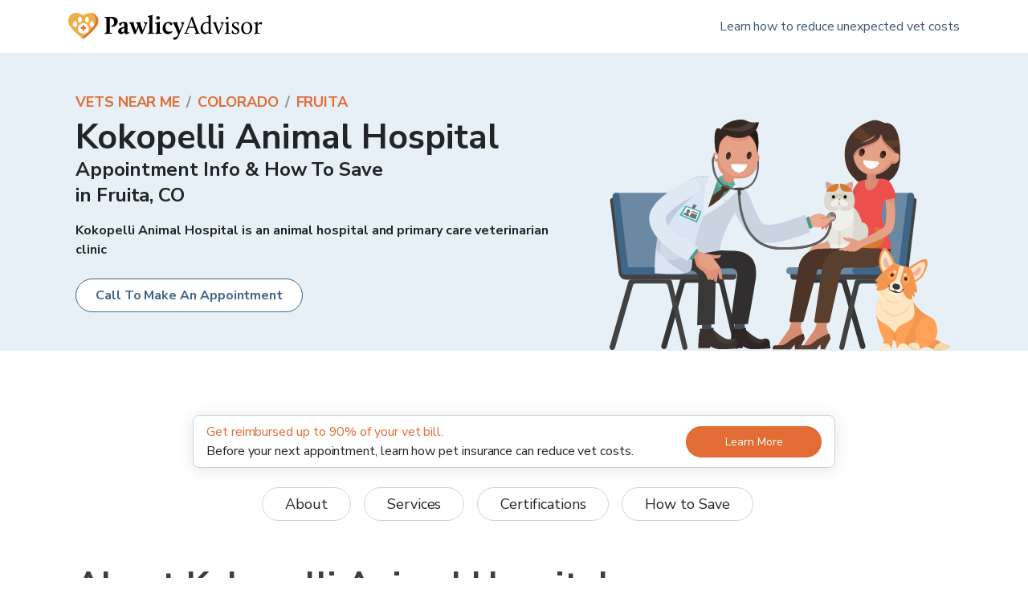

--- FILE ---
content_type: application/javascript; charset=utf-8
request_url: https://www.pawlicy.com/_next/static/9D5Weq25flPMVFiqnY484/_ssgManifest.js
body_size: 371
content:
self.__SSG_MANIFEST=new Set(["\u002F","\u002Fabout-us","\u002Fauthor\u002F[slug]","\u002Fblog","\u002Fblog\u002F[...slug]","\u002Fblog\u002F_\u002F[...id]","\u002Fblog\u002Fpet-care","\u002Fblog\u002Fvet","\u002Fcareers","\u002Fcat-insurance","\u002Fcat-insurance\u002F[internalId]","\u002Fcharity-helping-afford-vet-bills","\u002Fcontent\u002F[...path]","\u002Fcontent\u002F_\u002F[id]","\u002Fdictionary","\u002Fdictionary\u002F[slug]","\u002Fdictionary\u002Fpet-care-terms","\u002Fdictionary\u002Fpet-insurance-terms","\u002Fdictionary\u002Fveterinary-terms","\u002Fdog-insurance","\u002Fdog-insurance\u002F[internalId]","\u002Ffallback","\u002Fgo\u002Fcompare-pet-insurance","\u002Fgo\u002Fget-pet-insurance","\u002Finfo-for-llms","\u002Finsurance-company","\u002Finsurance-company\u002F[compareString]","\u002Finsurance-company\u002Faarp","\u002Finsurance-company\u002Fakc","\u002Finsurance-company\u002Farmed-forces","\u002Finsurance-company\u002Faspca","\u002Finsurance-company\u002Fcostco","\u002Finsurance-company\u002Fembrace","\u002Finsurance-company\u002Ffetch","\u002Finsurance-company\u002Ffigo","\u002Finsurance-company\u002Fhartville","\u002Finsurance-company\u002Fhealthy-paws","\u002Finsurance-company\u002Flemonade","\u002Finsurance-company\u002Fmanypets","\u002Finsurance-company\u002Fmetlife","\u002Finsurance-company\u002Fnationwide","\u002Finsurance-company\u002Fpetco","\u002Finsurance-company\u002Fpets-best","\u002Finsurance-company\u002Fprudent-pet","\u002Finsurance-company\u002Fpumpkin","\u002Finsurance-company\u002Fspot","\u002Finsurance-company\u002Fstate-farm","\u002Finsurance-company\u002Ftrupanion","\u002Finsurance-company\u002Fusaa","\u002Finsurance-company\u002Fvpi","\u002Flearn-more","\u002Fmethodology","\u002Fminiwebinar-content","\u002Fnational-pet-insurance-month","\u002Fnew-puppy-checklist","\u002Fnew-search","\u002Fpatient\u002Flearn-more","\u002Fpet-insurance-impact-on-veterinary-practices-report","\u002Fpet-insurance-info-night","\u002Fpet-insurance-usa","\u002Fpet-insurance-usa\u002F[stateAbbr]","\u002Fpet-insurance-usa\u002Fca","\u002Fpet-insurance-usa\u002Ffl","\u002Fpet-insurance-usa\u002Fnj","\u002Fpet-insurance-usa\u002Fny","\u002Fpet-insurance-usa\u002Ftx","\u002Fpuppy-checklist","\u002Freview-insurance","\u002Fsearch\u002Fcompare-quotes","\u002Fsearch\u002Fenrollment","\u002Fsearch\u002Fquote-details","\u002Fsearch\u002Fquotes","\u002Fsocial-media-pack","\u002Fstart\u002F1","\u002Fstart\u002F2","\u002Ftestimonials","\u002Fvet","\u002Fvet-patients","\u002Fvet-wallpapers","\u002Fvet\u002Fadd-pawlicy-to-veterinary-website","\u002Fvet\u002Fdemo-heartandpaw","\u002Fvet\u002Fdemo-rollout","\u002Fvet\u002Finternal\u002Fclient-education","\u002Fvet\u002Fpims\u002Fezyvet-integration-guide","\u002Fvet\u002Fpvcc-rollout","\u002Fvet\u002Frarebreed-rollout","\u002Fvet\u002Fstart\u002Faaha-vip","\u002Fvet\u002Fstart\u002Fsign-up","\u002Fveterinary-brochures","\u002Fveterinary-client-education","\u002Fvets-near-me","\u002Fvets-near-me\u002F[caseInsensitiveCityStateCode]","\u002Fvets-near-me\u002F[caseInsensitiveCityStateCode]\u002F[citySlug]\u002F[slug]","\u002Fvets-near-me\u002F[caseInsensitiveCityStateCode]\u002F[citySlug]\u002Foffices\u002F[[...offset]]"]);self.__SSG_MANIFEST_CB&&self.__SSG_MANIFEST_CB()